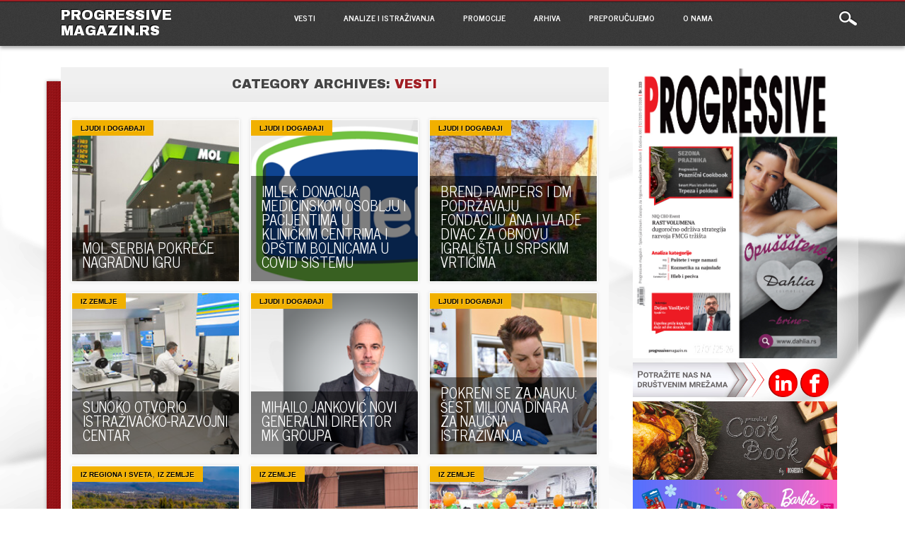

--- FILE ---
content_type: text/html; charset=UTF-8
request_url: http://progressivemagazin.rs/online/category/vesti/page/231/
body_size: 59016
content:
<!DOCTYPE html>
<html lang="sr-RS" class="no-js" prefix="og: http://ogp.me/ns# fb: http://ogp.me/ns/fb#">
<head>
<meta charset="UTF-8" />
<meta name="viewport" content="width=device-width, initial-scale=1" />
<title>PROGRESSIVE MAGAZIN.rs | Category | VESTI | Page 231</title>
<link rel="profile" href="http://gmpg.org/xfn/11" />
<link rel="pingback" href="http://progressivemagazin.rs/online/xmlrpc.php" />


<meta name='robots' content='max-image-preview:large' />
<link rel='dns-prefetch' href='//www.googletagmanager.com' />
<link rel="alternate" type="application/rss+xml" title="PROGRESSIVE MAGAZIN.rs &raquo; довод" href="http://progressivemagazin.rs/online/feed/" />
<link rel="alternate" type="application/rss+xml" title="PROGRESSIVE MAGAZIN.rs &raquo; довод коментара" href="http://progressivemagazin.rs/online/comments/feed/" />
<link rel="alternate" type="application/rss+xml" title="PROGRESSIVE MAGAZIN.rs &raquo; довод категорије VESTI" href="http://progressivemagazin.rs/online/category/vesti/feed/" />
<script type="text/javascript">
window._wpemojiSettings = {"baseUrl":"https:\/\/s.w.org\/images\/core\/emoji\/14.0.0\/72x72\/","ext":".png","svgUrl":"https:\/\/s.w.org\/images\/core\/emoji\/14.0.0\/svg\/","svgExt":".svg","source":{"concatemoji":"http:\/\/progressivemagazin.rs\/online\/wp-includes\/js\/wp-emoji-release.min.js?ver=6.1.9"}};
/*! This file is auto-generated */
!function(e,a,t){var n,r,o,i=a.createElement("canvas"),p=i.getContext&&i.getContext("2d");function s(e,t){var a=String.fromCharCode,e=(p.clearRect(0,0,i.width,i.height),p.fillText(a.apply(this,e),0,0),i.toDataURL());return p.clearRect(0,0,i.width,i.height),p.fillText(a.apply(this,t),0,0),e===i.toDataURL()}function c(e){var t=a.createElement("script");t.src=e,t.defer=t.type="text/javascript",a.getElementsByTagName("head")[0].appendChild(t)}for(o=Array("flag","emoji"),t.supports={everything:!0,everythingExceptFlag:!0},r=0;r<o.length;r++)t.supports[o[r]]=function(e){if(p&&p.fillText)switch(p.textBaseline="top",p.font="600 32px Arial",e){case"flag":return s([127987,65039,8205,9895,65039],[127987,65039,8203,9895,65039])?!1:!s([55356,56826,55356,56819],[55356,56826,8203,55356,56819])&&!s([55356,57332,56128,56423,56128,56418,56128,56421,56128,56430,56128,56423,56128,56447],[55356,57332,8203,56128,56423,8203,56128,56418,8203,56128,56421,8203,56128,56430,8203,56128,56423,8203,56128,56447]);case"emoji":return!s([129777,127995,8205,129778,127999],[129777,127995,8203,129778,127999])}return!1}(o[r]),t.supports.everything=t.supports.everything&&t.supports[o[r]],"flag"!==o[r]&&(t.supports.everythingExceptFlag=t.supports.everythingExceptFlag&&t.supports[o[r]]);t.supports.everythingExceptFlag=t.supports.everythingExceptFlag&&!t.supports.flag,t.DOMReady=!1,t.readyCallback=function(){t.DOMReady=!0},t.supports.everything||(n=function(){t.readyCallback()},a.addEventListener?(a.addEventListener("DOMContentLoaded",n,!1),e.addEventListener("load",n,!1)):(e.attachEvent("onload",n),a.attachEvent("onreadystatechange",function(){"complete"===a.readyState&&t.readyCallback()})),(e=t.source||{}).concatemoji?c(e.concatemoji):e.wpemoji&&e.twemoji&&(c(e.twemoji),c(e.wpemoji)))}(window,document,window._wpemojiSettings);
</script>
<style type="text/css">
img.wp-smiley,
img.emoji {
	display: inline !important;
	border: none !important;
	box-shadow: none !important;
	height: 1em !important;
	width: 1em !important;
	margin: 0 0.07em !important;
	vertical-align: -0.1em !important;
	background: none !important;
	padding: 0 !important;
}
</style>
	<link rel='stylesheet' id='embedpress-css-css' href='http://progressivemagazin.rs/online/wp-content/plugins/embedpress/assets/css/embedpress.css?ver=1767020598' type='text/css' media='all' />
<link rel='stylesheet' id='embedpress-lazy-load-css-css' href='http://progressivemagazin.rs/online/wp-content/plugins/embedpress/assets/css/lazy-load.css?ver=1767020598' type='text/css' media='all' />
<link rel='stylesheet' id='embedpress-blocks-style-css' href='http://progressivemagazin.rs/online/wp-content/plugins/embedpress/assets/css/blocks.build.css?ver=1767020598' type='text/css' media='all' />
<link rel='stylesheet' id='wp-block-library-css' href='http://progressivemagazin.rs/online/wp-includes/css/dist/block-library/style.min.css?ver=6.1.9' type='text/css' media='all' />
<style id='tropicalista-pdfembed-style-inline-css' type='text/css'>
.wp-block-tropicalista-pdfembed{height:500px}

</style>
<link rel='stylesheet' id='classic-theme-styles-css' href='http://progressivemagazin.rs/online/wp-includes/css/classic-themes.min.css?ver=1' type='text/css' media='all' />
<style id='global-styles-inline-css' type='text/css'>
body{--wp--preset--color--black: #000000;--wp--preset--color--cyan-bluish-gray: #abb8c3;--wp--preset--color--white: #ffffff;--wp--preset--color--pale-pink: #f78da7;--wp--preset--color--vivid-red: #cf2e2e;--wp--preset--color--luminous-vivid-orange: #ff6900;--wp--preset--color--luminous-vivid-amber: #fcb900;--wp--preset--color--light-green-cyan: #7bdcb5;--wp--preset--color--vivid-green-cyan: #00d084;--wp--preset--color--pale-cyan-blue: #8ed1fc;--wp--preset--color--vivid-cyan-blue: #0693e3;--wp--preset--color--vivid-purple: #9b51e0;--wp--preset--gradient--vivid-cyan-blue-to-vivid-purple: linear-gradient(135deg,rgba(6,147,227,1) 0%,rgb(155,81,224) 100%);--wp--preset--gradient--light-green-cyan-to-vivid-green-cyan: linear-gradient(135deg,rgb(122,220,180) 0%,rgb(0,208,130) 100%);--wp--preset--gradient--luminous-vivid-amber-to-luminous-vivid-orange: linear-gradient(135deg,rgba(252,185,0,1) 0%,rgba(255,105,0,1) 100%);--wp--preset--gradient--luminous-vivid-orange-to-vivid-red: linear-gradient(135deg,rgba(255,105,0,1) 0%,rgb(207,46,46) 100%);--wp--preset--gradient--very-light-gray-to-cyan-bluish-gray: linear-gradient(135deg,rgb(238,238,238) 0%,rgb(169,184,195) 100%);--wp--preset--gradient--cool-to-warm-spectrum: linear-gradient(135deg,rgb(74,234,220) 0%,rgb(151,120,209) 20%,rgb(207,42,186) 40%,rgb(238,44,130) 60%,rgb(251,105,98) 80%,rgb(254,248,76) 100%);--wp--preset--gradient--blush-light-purple: linear-gradient(135deg,rgb(255,206,236) 0%,rgb(152,150,240) 100%);--wp--preset--gradient--blush-bordeaux: linear-gradient(135deg,rgb(254,205,165) 0%,rgb(254,45,45) 50%,rgb(107,0,62) 100%);--wp--preset--gradient--luminous-dusk: linear-gradient(135deg,rgb(255,203,112) 0%,rgb(199,81,192) 50%,rgb(65,88,208) 100%);--wp--preset--gradient--pale-ocean: linear-gradient(135deg,rgb(255,245,203) 0%,rgb(182,227,212) 50%,rgb(51,167,181) 100%);--wp--preset--gradient--electric-grass: linear-gradient(135deg,rgb(202,248,128) 0%,rgb(113,206,126) 100%);--wp--preset--gradient--midnight: linear-gradient(135deg,rgb(2,3,129) 0%,rgb(40,116,252) 100%);--wp--preset--duotone--dark-grayscale: url('#wp-duotone-dark-grayscale');--wp--preset--duotone--grayscale: url('#wp-duotone-grayscale');--wp--preset--duotone--purple-yellow: url('#wp-duotone-purple-yellow');--wp--preset--duotone--blue-red: url('#wp-duotone-blue-red');--wp--preset--duotone--midnight: url('#wp-duotone-midnight');--wp--preset--duotone--magenta-yellow: url('#wp-duotone-magenta-yellow');--wp--preset--duotone--purple-green: url('#wp-duotone-purple-green');--wp--preset--duotone--blue-orange: url('#wp-duotone-blue-orange');--wp--preset--font-size--small: 13px;--wp--preset--font-size--medium: 20px;--wp--preset--font-size--large: 36px;--wp--preset--font-size--x-large: 42px;--wp--preset--spacing--20: 0.44rem;--wp--preset--spacing--30: 0.67rem;--wp--preset--spacing--40: 1rem;--wp--preset--spacing--50: 1.5rem;--wp--preset--spacing--60: 2.25rem;--wp--preset--spacing--70: 3.38rem;--wp--preset--spacing--80: 5.06rem;}:where(.is-layout-flex){gap: 0.5em;}body .is-layout-flow > .alignleft{float: left;margin-inline-start: 0;margin-inline-end: 2em;}body .is-layout-flow > .alignright{float: right;margin-inline-start: 2em;margin-inline-end: 0;}body .is-layout-flow > .aligncenter{margin-left: auto !important;margin-right: auto !important;}body .is-layout-constrained > .alignleft{float: left;margin-inline-start: 0;margin-inline-end: 2em;}body .is-layout-constrained > .alignright{float: right;margin-inline-start: 2em;margin-inline-end: 0;}body .is-layout-constrained > .aligncenter{margin-left: auto !important;margin-right: auto !important;}body .is-layout-constrained > :where(:not(.alignleft):not(.alignright):not(.alignfull)){max-width: var(--wp--style--global--content-size);margin-left: auto !important;margin-right: auto !important;}body .is-layout-constrained > .alignwide{max-width: var(--wp--style--global--wide-size);}body .is-layout-flex{display: flex;}body .is-layout-flex{flex-wrap: wrap;align-items: center;}body .is-layout-flex > *{margin: 0;}:where(.wp-block-columns.is-layout-flex){gap: 2em;}.has-black-color{color: var(--wp--preset--color--black) !important;}.has-cyan-bluish-gray-color{color: var(--wp--preset--color--cyan-bluish-gray) !important;}.has-white-color{color: var(--wp--preset--color--white) !important;}.has-pale-pink-color{color: var(--wp--preset--color--pale-pink) !important;}.has-vivid-red-color{color: var(--wp--preset--color--vivid-red) !important;}.has-luminous-vivid-orange-color{color: var(--wp--preset--color--luminous-vivid-orange) !important;}.has-luminous-vivid-amber-color{color: var(--wp--preset--color--luminous-vivid-amber) !important;}.has-light-green-cyan-color{color: var(--wp--preset--color--light-green-cyan) !important;}.has-vivid-green-cyan-color{color: var(--wp--preset--color--vivid-green-cyan) !important;}.has-pale-cyan-blue-color{color: var(--wp--preset--color--pale-cyan-blue) !important;}.has-vivid-cyan-blue-color{color: var(--wp--preset--color--vivid-cyan-blue) !important;}.has-vivid-purple-color{color: var(--wp--preset--color--vivid-purple) !important;}.has-black-background-color{background-color: var(--wp--preset--color--black) !important;}.has-cyan-bluish-gray-background-color{background-color: var(--wp--preset--color--cyan-bluish-gray) !important;}.has-white-background-color{background-color: var(--wp--preset--color--white) !important;}.has-pale-pink-background-color{background-color: var(--wp--preset--color--pale-pink) !important;}.has-vivid-red-background-color{background-color: var(--wp--preset--color--vivid-red) !important;}.has-luminous-vivid-orange-background-color{background-color: var(--wp--preset--color--luminous-vivid-orange) !important;}.has-luminous-vivid-amber-background-color{background-color: var(--wp--preset--color--luminous-vivid-amber) !important;}.has-light-green-cyan-background-color{background-color: var(--wp--preset--color--light-green-cyan) !important;}.has-vivid-green-cyan-background-color{background-color: var(--wp--preset--color--vivid-green-cyan) !important;}.has-pale-cyan-blue-background-color{background-color: var(--wp--preset--color--pale-cyan-blue) !important;}.has-vivid-cyan-blue-background-color{background-color: var(--wp--preset--color--vivid-cyan-blue) !important;}.has-vivid-purple-background-color{background-color: var(--wp--preset--color--vivid-purple) !important;}.has-black-border-color{border-color: var(--wp--preset--color--black) !important;}.has-cyan-bluish-gray-border-color{border-color: var(--wp--preset--color--cyan-bluish-gray) !important;}.has-white-border-color{border-color: var(--wp--preset--color--white) !important;}.has-pale-pink-border-color{border-color: var(--wp--preset--color--pale-pink) !important;}.has-vivid-red-border-color{border-color: var(--wp--preset--color--vivid-red) !important;}.has-luminous-vivid-orange-border-color{border-color: var(--wp--preset--color--luminous-vivid-orange) !important;}.has-luminous-vivid-amber-border-color{border-color: var(--wp--preset--color--luminous-vivid-amber) !important;}.has-light-green-cyan-border-color{border-color: var(--wp--preset--color--light-green-cyan) !important;}.has-vivid-green-cyan-border-color{border-color: var(--wp--preset--color--vivid-green-cyan) !important;}.has-pale-cyan-blue-border-color{border-color: var(--wp--preset--color--pale-cyan-blue) !important;}.has-vivid-cyan-blue-border-color{border-color: var(--wp--preset--color--vivid-cyan-blue) !important;}.has-vivid-purple-border-color{border-color: var(--wp--preset--color--vivid-purple) !important;}.has-vivid-cyan-blue-to-vivid-purple-gradient-background{background: var(--wp--preset--gradient--vivid-cyan-blue-to-vivid-purple) !important;}.has-light-green-cyan-to-vivid-green-cyan-gradient-background{background: var(--wp--preset--gradient--light-green-cyan-to-vivid-green-cyan) !important;}.has-luminous-vivid-amber-to-luminous-vivid-orange-gradient-background{background: var(--wp--preset--gradient--luminous-vivid-amber-to-luminous-vivid-orange) !important;}.has-luminous-vivid-orange-to-vivid-red-gradient-background{background: var(--wp--preset--gradient--luminous-vivid-orange-to-vivid-red) !important;}.has-very-light-gray-to-cyan-bluish-gray-gradient-background{background: var(--wp--preset--gradient--very-light-gray-to-cyan-bluish-gray) !important;}.has-cool-to-warm-spectrum-gradient-background{background: var(--wp--preset--gradient--cool-to-warm-spectrum) !important;}.has-blush-light-purple-gradient-background{background: var(--wp--preset--gradient--blush-light-purple) !important;}.has-blush-bordeaux-gradient-background{background: var(--wp--preset--gradient--blush-bordeaux) !important;}.has-luminous-dusk-gradient-background{background: var(--wp--preset--gradient--luminous-dusk) !important;}.has-pale-ocean-gradient-background{background: var(--wp--preset--gradient--pale-ocean) !important;}.has-electric-grass-gradient-background{background: var(--wp--preset--gradient--electric-grass) !important;}.has-midnight-gradient-background{background: var(--wp--preset--gradient--midnight) !important;}.has-small-font-size{font-size: var(--wp--preset--font-size--small) !important;}.has-medium-font-size{font-size: var(--wp--preset--font-size--medium) !important;}.has-large-font-size{font-size: var(--wp--preset--font-size--large) !important;}.has-x-large-font-size{font-size: var(--wp--preset--font-size--x-large) !important;}
.wp-block-navigation a:where(:not(.wp-element-button)){color: inherit;}
:where(.wp-block-columns.is-layout-flex){gap: 2em;}
.wp-block-pullquote{font-size: 1.5em;line-height: 1.6;}
</style>
<link rel='stylesheet' id='age_okay_public_css-css' href='http://progressivemagazin.rs/online/wp-content/plugins/age-okay/public/css/age-okay-public-min.css?ver=1.0.3-F' type='text/css' media='all' />
<!--[if lt IE 10]>
<link rel='stylesheet' id='age_okay_ie9_css-css' href='http://progressivemagazin.rs/online/wp-content/plugins/age-okay/public/css/age-okay-public-ie9-min.css?ver=1.0.3-F' type='text/css' media='all' />
<![endif]-->
<link rel='stylesheet' id='wa_chpcs_css_file-css' href='http://progressivemagazin.rs/online/wp-content/plugins/carousel-horizontal-posts-content-slider/assets/css/custom-style.css?ver=3.3' type='text/css' media='all' />
<link rel='stylesheet' id='popb_admin_top_menu_styles_csm-css' href='http://progressivemagazin.rs/online/wp-content/plugins/page-builder-add/styles/admin-csm-menu-styles.css?ver=6.1.9' type='text/css' media='all' />
<link rel='stylesheet' id='simply-gallery-block-frontend-css' href='http://progressivemagazin.rs/online/wp-content/plugins/simply-gallery-block/blocks/pgc_sgb.min.style.css?ver=3.0.6' type='text/css' media='all' />
<link rel='stylesheet' id='pgc-simply-gallery-plugin-lightbox-style-css' href='http://progressivemagazin.rs/online/wp-content/plugins/simply-gallery-block/plugins/pgc_sgb_lightbox.min.style.css?ver=3.0.6' type='text/css' media='all' />
<link rel='stylesheet' id='noteworthy_style-css' href='http://progressivemagazin.rs/online/wp-content/themes/noteworthy/style.css?ver=6.1.9' type='text/css' media='all' />
<script type='text/javascript' src='http://progressivemagazin.rs/online/wp-includes/js/jquery/jquery.min.js?ver=3.6.1' id='jquery-core-js'></script>
<script type='text/javascript' src='http://progressivemagazin.rs/online/wp-includes/js/jquery/jquery-migrate.min.js?ver=3.3.2' id='jquery-migrate-js'></script>
<script type='text/javascript' src='http://progressivemagazin.rs/online/wp-content/themes/noteworthy/library/js/modernizr-2.6.1.min.js?ver=2.6.1' id='modernizr-js'></script>
<script type='text/javascript' src='http://progressivemagazin.rs/online/wp-content/themes/noteworthy/library/js/jquery.nicescroll.js?ver=3.0.0' id='jquery_nicescroll-js'></script>
<script type='text/javascript' src='http://progressivemagazin.rs/online/wp-content/themes/noteworthy/library/js/scripts.js?ver=1.0.0' id='noteworthy_custom_js-js'></script>

<!-- Google Analytics snippet added by Site Kit -->
<script type='text/javascript' src='https://www.googletagmanager.com/gtag/js?id=UA-116132815-2' id='google_gtagjs-js' async></script>
<script type='text/javascript' id='google_gtagjs-js-after'>
window.dataLayer = window.dataLayer || [];function gtag(){dataLayer.push(arguments);}
gtag('set', 'linker', {"domains":["progressivemagazin.rs"]} );
gtag("js", new Date());
gtag("set", "developer_id.dZTNiMT", true);
gtag("config", "UA-116132815-2", {"anonymize_ip":true});
gtag("config", "G-2MLFTJFREB");
</script>

<!-- End Google Analytics snippet added by Site Kit -->
<link rel="https://api.w.org/" href="http://progressivemagazin.rs/online/wp-json/" /><link rel="alternate" type="application/json" href="http://progressivemagazin.rs/online/wp-json/wp/v2/categories/1" /><link rel="EditURI" type="application/rsd+xml" title="RSD" href="http://progressivemagazin.rs/online/xmlrpc.php?rsd" />
<link rel="wlwmanifest" type="application/wlwmanifest+xml" href="http://progressivemagazin.rs/online/wp-includes/wlwmanifest.xml" />
<meta name="generator" content="WordPress 6.1.9" />
<meta name="generator" content="Site Kit by Google 1.108.0" /><noscript><style>.simply-gallery-amp{ display: block !important; }</style></noscript><noscript><style>.sgb-preloader{ display: none !important; }</style></noscript><meta name="google-site-verification" content="uymXUKV064A7jsbqDuxNIr-wRh-Fcj51T11BmER3KFw">
<!-- Google AdSense snippet added by Site Kit -->
<meta name="google-adsense-platform-account" content="ca-host-pub-2644536267352236">
<meta name="google-adsense-platform-domain" content="sitekit.withgoogle.com">
<!-- End Google AdSense snippet added by Site Kit -->
<style type="text/css" id="custom-background-css">
body.custom-background { background-color: #ffffff; background-image: url("http://progressivemagazin.rs/online/wp-content/uploads/2013/11/bgr2.png"); background-position: left top; background-size: auto; background-repeat: repeat-y; background-attachment: scroll; }
</style>
			<style type="text/css" id="wp-custom-css">
			#social-media {
    display: none;
}
body.page-id-37044 .fb3d-link a,
body.page-id-37044 .fb3d-link a:hover {
    background-color: rgba(0,0,0,0.1) !important;
}
		</style>
		
<!-- START - Open Graph and Twitter Card Tags 3.3.7 -->
 <!-- Facebook Open Graph -->
  <meta property="og:locale" content="sr_RS"/>
  <meta property="og:site_name" content="PROGRESSIVE MAGAZIN.rs"/>
  <meta property="og:title" content="VESTI"/>
  <meta property="og:url" content="http://progressivemagazin.rs/online/category/vesti/"/>
  <meta property="og:type" content="article"/>
  <meta property="og:description" content="VESTI"/>
  <meta property="article:publisher" content="https://www.facebook.com/CrierMediaGrupa"/>
 <!-- Google+ / Schema.org -->
 <!-- Twitter Cards -->
  <meta name="twitter:title" content="VESTI"/>
  <meta name="twitter:url" content="http://progressivemagazin.rs/online/category/vesti/"/>
  <meta name="twitter:description" content="VESTI"/>
  <meta name="twitter:card" content="summary_large_image"/>
 <!-- SEO -->
 <!-- Misc. tags -->
 <!-- is_category -->
<!-- END - Open Graph and Twitter Card Tags 3.3.7 -->
	
</head>

<body class="archive paged category category-vesti category-1 custom-background paged-231 category-paged-231">

<div id="wrapper">

    <header id="branding" role="banner">
      
      <div id="top-red">
        <div id="search-box">
           <div id="close-x">x</div>
           <form role="search" method="get" id="searchform" class="searchform" action="http://progressivemagazin.rs/online/">
				<div>
					<label class="screen-reader-text" for="s">Претрага за:</label>
					<input type="text" value="" name="s" id="s" />
					<input type="submit" id="searchsubmit" value="Претражи" />
				</div>
			</form>        </div>
      </div>
      
      <div id="inner-header" class="clearfix">
        
        <hgroup id="site-heading">
            <h1 id="site-title"><a href="http://progressivemagazin.rs/online/" title="PROGRESSIVE MAGAZIN.rs" rel="home">PROGRESSIVE MAGAZIN.rs</a></h1>
        </hgroup>
    
        <nav id="access" role="navigation">
            <h1 class="assistive-text section-heading">Main menu</h1>
            <div class="skip-link screen-reader-text"><a href="#content" title="Skip to content">Skip to content</a></div>
            <div class="menu"><ul id="menu-progressive" class="menu"><li id="menu-item-45" class="menu-item menu-item-type-taxonomy menu-item-object-category current-menu-item menu-item-has-children menu-item-45"><a href="http://progressivemagazin.rs/online/category/vesti/" aria-current="page">VESTI</a>
<ul class="sub-menu">
	<li id="menu-item-2365" class="menu-item menu-item-type-taxonomy menu-item-object-category menu-item-2365"><a href="http://progressivemagazin.rs/online/category/vesti/iz-zemlje/">Iz zemlje</a></li>
	<li id="menu-item-2366" class="menu-item menu-item-type-taxonomy menu-item-object-category menu-item-2366"><a href="http://progressivemagazin.rs/online/category/vesti/ljudi-i-dogadaji/">Ljudi i događaji</a></li>
	<li id="menu-item-2371" class="menu-item menu-item-type-taxonomy menu-item-object-category menu-item-2371"><a href="http://progressivemagazin.rs/online/category/vesti/iz-regiona-i-sveta/">Iz regiona i sveta</a></li>
</ul>
</li>
<li id="menu-item-146" class="menu-item menu-item-type-taxonomy menu-item-object-category menu-item-146"><a href="http://progressivemagazin.rs/online/category/u-fokusu/">ANALIZE I ISTRAŽIVANJA</a></li>
<li id="menu-item-2623" class="menu-item menu-item-type-taxonomy menu-item-object-category menu-item-2623"><a href="http://progressivemagazin.rs/online/category/promocije/">PROMOCIJE</a></li>
<li id="menu-item-95" class="menu-item menu-item-type-taxonomy menu-item-object-category menu-item-has-children menu-item-95"><a href="http://progressivemagazin.rs/online/category/arhiva/">ARHIVA</a>
<ul class="sub-menu">
	<li id="menu-item-25234" class="menu-item menu-item-type-custom menu-item-object-custom menu-item-25234"><a href="https://www.novinarnica.net/novine/progressive_magazin/arhiva">Arhiva izdanja</a></li>
	<li id="menu-item-145" class="menu-item menu-item-type-taxonomy menu-item-object-category menu-item-145"><a href="http://progressivemagazin.rs/online/category/arhiva/pod-reflektorom/">Pod reflektorom</a></li>
	<li id="menu-item-143" class="menu-item menu-item-type-taxonomy menu-item-object-category menu-item-143"><a href="http://progressivemagazin.rs/online/category/arhiva/intervju/">Intervju</a></li>
</ul>
</li>
<li id="menu-item-29311" class="menu-item menu-item-type-taxonomy menu-item-object-category menu-item-has-children menu-item-29311"><a href="http://progressivemagazin.rs/online/category/preporucujemo/">PREPORUČUJEMO</a>
<ul class="sub-menu">
	<li id="menu-item-30885" class="menu-item menu-item-type-taxonomy menu-item-object-category menu-item-30885"><a href="http://progressivemagazin.rs/online/category/arhiva/izdvajamo-iz-magazina/">Izdvajamo iz magazina</a></li>
	<li id="menu-item-30884" class="menu-item menu-item-type-taxonomy menu-item-object-category menu-item-30884"><a href="http://progressivemagazin.rs/online/category/hr/">HR</a></li>
	<li id="menu-item-30883" class="menu-item menu-item-type-taxonomy menu-item-object-category menu-item-30883"><a href="http://progressivemagazin.rs/online/category/preporucujemo/pr/">PR</a></li>
	<li id="menu-item-23838" class="menu-item menu-item-type-taxonomy menu-item-object-category menu-item-23838"><a href="http://progressivemagazin.rs/online/category/digitalizacija-2/">Digitalne tehnologije</a></li>
</ul>
</li>
<li id="menu-item-2094" class="menu-item menu-item-type-post_type menu-item-object-page menu-item-has-children menu-item-2094"><a href="http://progressivemagazin.rs/online/o-nama/">O NAMA</a>
<ul class="sub-menu">
	<li id="menu-item-2086" class="menu-item menu-item-type-post_type menu-item-object-page menu-item-2086"><a href="http://progressivemagazin.rs/online/grupa/">Grupa</a></li>
	<li id="menu-item-2088" class="menu-item menu-item-type-post_type menu-item-object-page menu-item-2088"><a href="http://progressivemagazin.rs/online/progressive-magazin-srbija/">Progressive magazin Srbija</a></li>
	<li id="menu-item-2087" class="menu-item menu-item-type-post_type menu-item-object-page menu-item-2087"><a href="http://progressivemagazin.rs/online/kontakt/">Kontakt</a></li>
</ul>
</li>
</ul></div>            
        </nav><!-- #access -->
        
        <div id="search-icon"></div>
      </div>
    </header><!-- #branding -->
    
    <div id="container">
    <div id="content" class="clearfix">
        
        <div id="main" class="col620 clearfix" role="main">

			
				<header class="page-header">
					<h1 class="page-title">Category Archives: <span class="red">VESTI</span></h1>

									</header>

				<div class="item-wrap clearfix">


								                

					<div class="item col300">
                    
                       <div class="item-cat">
                        								<span class="cat-links">
								<a href="http://progressivemagazin.rs/online/category/vesti/ljudi-i-dogadaji/" rel="tag">Ljudi i događaji</a>							</span>
							                        </div>
                    
                      <div class="item-content">
                        <header>
                    	  <h2 class="entry-title"><a href="http://progressivemagazin.rs/online/mol-serbia-pokrece-nagradnu-igru/" title="Permalink to MOL SERBIA POKREĆE NAGRADNU IGRU" rel="bookmark">MOL SERBIA POKREĆE NAGRADNU IGRU</a></h2>
                        </header>
                      </div>
                      
                                              
                        	 <a href="http://progressivemagazin.rs/online/mol-serbia-pokrece-nagradnu-igru/" rel="bookmark" title="MOL SERBIA POKREĆE NAGRADNU IGRU"><img width="250" height="213" src="http://progressivemagazin.rs/online/wp-content/uploads/2020/11/9112020-Mol-Stara-Pazova_2.jpg" class="attachment-250x250 size-250x250 wp-post-image" alt="" decoding="async" srcset="http://progressivemagazin.rs/online/wp-content/uploads/2020/11/9112020-Mol-Stara-Pazova_2.jpg 400w, http://progressivemagazin.rs/online/wp-content/uploads/2020/11/9112020-Mol-Stara-Pazova_2-300x255.jpg 300w" sizes="(max-width: 250px) 100vw, 250px" /></a>
                             
						
                    </div>
                    

				                

					<div class="item col300">
                    
                       <div class="item-cat">
                        								<span class="cat-links">
								<a href="http://progressivemagazin.rs/online/category/vesti/ljudi-i-dogadaji/" rel="tag">Ljudi i događaji</a>							</span>
							                        </div>
                    
                      <div class="item-content">
                        <header>
                    	  <h2 class="entry-title"><a href="http://progressivemagazin.rs/online/imlek-donacija-medicinskom-osoblju-i-pacijentima-u-klinickim-centrima-i-opstim-bolnicama-u-covid-sistemu/" title="Permalink to IMLEK: DONACIJA MEDICINSKOM OSOBLJU I PACIJENTIMA U KLINIČKIM CENTRIMA I OPŠTIM BOLNICAMA U COVID SISTEMU" rel="bookmark">IMLEK: DONACIJA MEDICINSKOM OSOBLJU I PACIJENTIMA U KLINIČKIM CENTRIMA I OPŠTIM BOLNICAMA U COVID SISTEMU</a></h2>
                        </header>
                      </div>
                      
                                              
                        	 <a href="http://progressivemagazin.rs/online/imlek-donacija-medicinskom-osoblju-i-pacijentima-u-klinickim-centrima-i-opstim-bolnicama-u-covid-sistemu/" rel="bookmark" title="IMLEK: DONACIJA MEDICINSKOM OSOBLJU I PACIJENTIMA U KLINIČKIM CENTRIMA I OPŠTIM BOLNICAMA U COVID SISTEMU"><img width="250" height="198" src="http://progressivemagazin.rs/online/wp-content/uploads/2020/12/22.12.2020-IMLEK-logo-CMYK-copy.png" class="attachment-250x250 size-250x250 wp-post-image" alt="" decoding="async" loading="lazy" srcset="http://progressivemagazin.rs/online/wp-content/uploads/2020/12/22.12.2020-IMLEK-logo-CMYK-copy.png 430w, http://progressivemagazin.rs/online/wp-content/uploads/2020/12/22.12.2020-IMLEK-logo-CMYK-copy-300x237.png 300w" sizes="(max-width: 250px) 100vw, 250px" /></a>
                             
						
                    </div>
                    

				                

					<div class="item col300">
                    
                       <div class="item-cat">
                        								<span class="cat-links">
								<a href="http://progressivemagazin.rs/online/category/vesti/ljudi-i-dogadaji/" rel="tag">Ljudi i događaji</a>							</span>
							                        </div>
                    
                      <div class="item-content">
                        <header>
                    	  <h2 class="entry-title"><a href="http://progressivemagazin.rs/online/brend-pampers-i-dm-podrzavaju-fondaciju-ana-i-vlade-divac-za-obnovu-igralista-u-srpskim-vrticima/" title="Permalink to BREND PAMPERS I DM PODRŽAVAJU FONDACIJU ANA I VLADE DIVAC ZA OBNOVU IGRALIŠTA U SRPSKIM VRTIĆIMA" rel="bookmark">BREND PAMPERS I DM PODRŽAVAJU FONDACIJU ANA I VLADE DIVAC ZA OBNOVU IGRALIŠTA U SRPSKIM VRTIĆIMA</a></h2>
                        </header>
                      </div>
                      
                                              
                        	 <a href="http://progressivemagazin.rs/online/brend-pampers-i-dm-podrzavaju-fondaciju-ana-i-vlade-divac-za-obnovu-igralista-u-srpskim-vrticima/" rel="bookmark" title="BREND PAMPERS I DM PODRŽAVAJU FONDACIJU ANA I VLADE DIVAC ZA OBNOVU IGRALIŠTA U SRPSKIM VRTIĆIMA"><img width="250" height="188" src="http://progressivemagazin.rs/online/wp-content/uploads/2020/12/22122020-pampersidm.jpg" class="attachment-250x250 size-250x250 wp-post-image" alt="" decoding="async" loading="lazy" srcset="http://progressivemagazin.rs/online/wp-content/uploads/2020/12/22122020-pampersidm.jpg 1600w, http://progressivemagazin.rs/online/wp-content/uploads/2020/12/22122020-pampersidm-300x225.jpg 300w, http://progressivemagazin.rs/online/wp-content/uploads/2020/12/22122020-pampersidm-1024x768.jpg 1024w" sizes="(max-width: 250px) 100vw, 250px" /></a>
                             
						
                    </div>
                    

				                

					<div class="item col300">
                    
                       <div class="item-cat">
                        								<span class="cat-links">
								<a href="http://progressivemagazin.rs/online/category/vesti/iz-zemlje/" rel="tag">Iz zemlje</a>							</span>
							                        </div>
                    
                      <div class="item-content">
                        <header>
                    	  <h2 class="entry-title"><a href="http://progressivemagazin.rs/online/sunoko-otvorio-istrazivacko-razvojni-centar/" title="Permalink to SUNOKO OTVORIO ISTRAŽIVAČKO-RAZVOJNI CENTAR" rel="bookmark">SUNOKO OTVORIO ISTRAŽIVAČKO-RAZVOJNI CENTAR</a></h2>
                        </header>
                      </div>
                      
                                              
                        	 <a href="http://progressivemagazin.rs/online/sunoko-otvorio-istrazivacko-razvojni-centar/" rel="bookmark" title="SUNOKO OTVORIO ISTRAŽIVAČKO-RAZVOJNI CENTAR"><img width="250" height="198" src="http://progressivemagazin.rs/online/wp-content/uploads/2020/12/22.12.2020-Sunoko-istrazivacki-centar-copy.jpg" class="attachment-250x250 size-250x250 wp-post-image" alt="" decoding="async" loading="lazy" srcset="http://progressivemagazin.rs/online/wp-content/uploads/2020/12/22.12.2020-Sunoko-istrazivacki-centar-copy.jpg 430w, http://progressivemagazin.rs/online/wp-content/uploads/2020/12/22.12.2020-Sunoko-istrazivacki-centar-copy-300x237.jpg 300w" sizes="(max-width: 250px) 100vw, 250px" /></a>
                             
						
                    </div>
                    

				                

					<div class="item col300">
                    
                       <div class="item-cat">
                        								<span class="cat-links">
								<a href="http://progressivemagazin.rs/online/category/vesti/ljudi-i-dogadaji/" rel="tag">Ljudi i događaji</a>							</span>
							                        </div>
                    
                      <div class="item-content">
                        <header>
                    	  <h2 class="entry-title"><a href="http://progressivemagazin.rs/online/mihailo-jankovic-novi-generalni-direktor-mk-groupa/" title="Permalink to MIHAILO JANKOVIĆ NOVI GENERALNI DIREKTOR MK GROUPA" rel="bookmark">MIHAILO JANKOVIĆ NOVI GENERALNI DIREKTOR MK GROUPA</a></h2>
                        </header>
                      </div>
                      
                                              
                        	 <a href="http://progressivemagazin.rs/online/mihailo-jankovic-novi-generalni-direktor-mk-groupa/" rel="bookmark" title="MIHAILO JANKOVIĆ NOVI GENERALNI DIREKTOR MK GROUPA"><img width="250" height="198" src="http://progressivemagazin.rs/online/wp-content/uploads/2020/12/22.12.2020-Mihailo-Janković-CEO-MK-Group-copy.png" class="attachment-250x250 size-250x250 wp-post-image" alt="" decoding="async" loading="lazy" srcset="http://progressivemagazin.rs/online/wp-content/uploads/2020/12/22.12.2020-Mihailo-Janković-CEO-MK-Group-copy.png 430w, http://progressivemagazin.rs/online/wp-content/uploads/2020/12/22.12.2020-Mihailo-Janković-CEO-MK-Group-copy-300x237.png 300w" sizes="(max-width: 250px) 100vw, 250px" /></a>
                             
						
                    </div>
                    

				                

					<div class="item col300">
                    
                       <div class="item-cat">
                        								<span class="cat-links">
								<a href="http://progressivemagazin.rs/online/category/vesti/ljudi-i-dogadaji/" rel="tag">Ljudi i događaji</a>							</span>
							                        </div>
                    
                      <div class="item-content">
                        <header>
                    	  <h2 class="entry-title"><a href="http://progressivemagazin.rs/online/pokreni-se-za-nauku-sest-miliona-dinara-za-naucna-istrazivanja/" title="Permalink to POKRENI SE ZA NAUKU: ŠEST MILIONA DINARA ZA NAUČNA ISTRAŽIVANJA" rel="bookmark">POKRENI SE ZA NAUKU: ŠEST MILIONA DINARA ZA NAUČNA ISTRAŽIVANJA</a></h2>
                        </header>
                      </div>
                      
                                              
                        	 <a href="http://progressivemagazin.rs/online/pokreni-se-za-nauku-sest-miliona-dinara-za-naucna-istrazivanja/" rel="bookmark" title="POKRENI SE ZA NAUKU: ŠEST MILIONA DINARA ZA NAUČNA ISTRAŽIVANJA"><img width="250" height="198" src="http://progressivemagazin.rs/online/wp-content/uploads/2020/12/22.12.2020-Philip-Morris-pokreni-se-za-nauku-2-copy.jpg" class="attachment-250x250 size-250x250 wp-post-image" alt="" decoding="async" loading="lazy" srcset="http://progressivemagazin.rs/online/wp-content/uploads/2020/12/22.12.2020-Philip-Morris-pokreni-se-za-nauku-2-copy.jpg 430w, http://progressivemagazin.rs/online/wp-content/uploads/2020/12/22.12.2020-Philip-Morris-pokreni-se-za-nauku-2-copy-300x237.jpg 300w" sizes="(max-width: 250px) 100vw, 250px" /></a>
                             
						
                    </div>
                    

				                

					<div class="item col300">
                    
                       <div class="item-cat">
                        								<span class="cat-links">
								<a href="http://progressivemagazin.rs/online/category/vesti/iz-regiona-i-sveta/" rel="tag">Iz regiona i sveta</a>, <a href="http://progressivemagazin.rs/online/category/vesti/iz-zemlje/" rel="tag">Iz zemlje</a>							</span>
							                        </div>
                    
                      <div class="item-content">
                        <header>
                    	  <h2 class="entry-title"><a href="http://progressivemagazin.rs/online/immofinanz-otvara-cetiri-nova-stop-shopa-u-srbiji/" title="Permalink to IMMOFINANZ OTVARA ČETIRI NOVA STOP SHOPA U SRBIJI" rel="bookmark">IMMOFINANZ OTVARA ČETIRI NOVA STOP SHOPA U SRBIJI</a></h2>
                        </header>
                      </div>
                      
                                              
                        	 <a href="http://progressivemagazin.rs/online/immofinanz-otvara-cetiri-nova-stop-shopa-u-srbiji/" rel="bookmark" title="IMMOFINANZ OTVARA ČETIRI NOVA STOP SHOPA U SRBIJI"><img width="250" height="198" src="http://progressivemagazin.rs/online/wp-content/uploads/2020/12/22.12.2020-STOP-SHOP_Photo-copy.jpg" class="attachment-250x250 size-250x250 wp-post-image" alt="" decoding="async" loading="lazy" srcset="http://progressivemagazin.rs/online/wp-content/uploads/2020/12/22.12.2020-STOP-SHOP_Photo-copy.jpg 430w, http://progressivemagazin.rs/online/wp-content/uploads/2020/12/22.12.2020-STOP-SHOP_Photo-copy-300x237.jpg 300w" sizes="(max-width: 250px) 100vw, 250px" /></a>
                             
						
                    </div>
                    

				                

					<div class="item col300">
                    
                       <div class="item-cat">
                        								<span class="cat-links">
								<a href="http://progressivemagazin.rs/online/category/vesti/iz-zemlje/" rel="tag">Iz zemlje</a>							</span>
							                        </div>
                    
                      <div class="item-content">
                        <header>
                    	  <h2 class="entry-title"><a href="http://progressivemagazin.rs/online/univerexport-prosiruje-svoju-prodajnu-mrezu-u-beogradu/" title="Permalink to UNIVEREXPORT PROŠIRUJE SVOJU PRODAJNU MREŽU U BEOGRADU" rel="bookmark">UNIVEREXPORT PROŠIRUJE SVOJU PRODAJNU MREŽU U BEOGRADU</a></h2>
                        </header>
                      </div>
                      
                                              
                        	 <a href="http://progressivemagazin.rs/online/univerexport-prosiruje-svoju-prodajnu-mrezu-u-beogradu/" rel="bookmark" title="UNIVEREXPORT PROŠIRUJE SVOJU PRODAJNU MREŽU U BEOGRADU"><img width="250" height="198" src="http://progressivemagazin.rs/online/wp-content/uploads/2020/12/22.12.2020-Univerexport-Beograd-Dorcol-copy.jpg" class="attachment-250x250 size-250x250 wp-post-image" alt="" decoding="async" loading="lazy" srcset="http://progressivemagazin.rs/online/wp-content/uploads/2020/12/22.12.2020-Univerexport-Beograd-Dorcol-copy.jpg 430w, http://progressivemagazin.rs/online/wp-content/uploads/2020/12/22.12.2020-Univerexport-Beograd-Dorcol-copy-300x237.jpg 300w" sizes="(max-width: 250px) 100vw, 250px" /></a>
                             
						
                    </div>
                    

				                

					<div class="item col300">
                    
                       <div class="item-cat">
                        								<span class="cat-links">
								<a href="http://progressivemagazin.rs/online/category/vesti/iz-zemlje/" rel="tag">Iz zemlje</a>							</span>
							                        </div>
                    
                      <div class="item-content">
                        <header>
                    	  <h2 class="entry-title"><a href="http://progressivemagazin.rs/online/gomex-u-ugrinovcima/" title="Permalink to GOMEX U UGRINOVCIMA" rel="bookmark">GOMEX U UGRINOVCIMA</a></h2>
                        </header>
                      </div>
                      
                                              
                        	 <a href="http://progressivemagazin.rs/online/gomex-u-ugrinovcima/" rel="bookmark" title="GOMEX U UGRINOVCIMA"><img width="250" height="198" src="http://progressivemagazin.rs/online/wp-content/uploads/2020/12/22.12.2020-gomex-ugrinovci-10-copy.jpg" class="attachment-250x250 size-250x250 wp-post-image" alt="" decoding="async" loading="lazy" srcset="http://progressivemagazin.rs/online/wp-content/uploads/2020/12/22.12.2020-gomex-ugrinovci-10-copy.jpg 430w, http://progressivemagazin.rs/online/wp-content/uploads/2020/12/22.12.2020-gomex-ugrinovci-10-copy-300x237.jpg 300w" sizes="(max-width: 250px) 100vw, 250px" /></a>
                             
						
                    </div>
                    

				                

					<div class="item col300">
                    
                       <div class="item-cat">
                        								<span class="cat-links">
								<a href="http://progressivemagazin.rs/online/category/vesti/iz-regiona-i-sveta/" rel="tag">Iz regiona i sveta</a>							</span>
							                        </div>
                    
                      <div class="item-content">
                        <header>
                    	  <h2 class="entry-title"><a href="http://progressivemagazin.rs/online/bat-krece-u-prvu-fazu-klinickog-ispitivanja-vakcine-protiv-virusa-covid-19/" title="Permalink to BAT KREĆE U PRVU FAZU KLINIČKOG ISPITIVANJA VAKCINE PROTIV VIRUSA COVID-19" rel="bookmark">BAT KREĆE U PRVU FAZU KLINIČKOG ISPITIVANJA VAKCINE PROTIV VIRUSA COVID-19</a></h2>
                        </header>
                      </div>
                      
                                              
                        	 <a href="http://progressivemagazin.rs/online/bat-krece-u-prvu-fazu-klinickog-ispitivanja-vakcine-protiv-virusa-covid-19/" rel="bookmark" title="BAT KREĆE U PRVU FAZU KLINIČKOG ISPITIVANJA VAKCINE PROTIV VIRUSA COVID-19"><img width="250" height="138" src="http://progressivemagazin.rs/online/wp-content/uploads/2020/12/18122020-bat.jpg" class="attachment-250x250 size-250x250 wp-post-image" alt="" decoding="async" loading="lazy" srcset="http://progressivemagazin.rs/online/wp-content/uploads/2020/12/18122020-bat.jpg 1734w, http://progressivemagazin.rs/online/wp-content/uploads/2020/12/18122020-bat-300x165.jpg 300w, http://progressivemagazin.rs/online/wp-content/uploads/2020/12/18122020-bat-1024x564.jpg 1024w" sizes="(max-width: 250px) 100vw, 250px" /></a>
                             
						
                    </div>
                    

				                

					<div class="item col300">
                    
                       <div class="item-cat">
                        								<span class="cat-links">
								<a href="http://progressivemagazin.rs/online/category/vesti/ljudi-i-dogadaji/" rel="tag">Ljudi i događaji</a>							</span>
							                        </div>
                    
                      <div class="item-content">
                        <header>
                    	  <h2 class="entry-title"><a href="http://progressivemagazin.rs/online/carlsberg-i-dunderski-fondacija-nagradila-sedmu-generaciju-najboljih-studenata/" title="Permalink to CARLSBERG I DUNĐERSKI FONDACIJA NAGRADILA SEDMU GENERACIJU NAJBOLJIH STUDENATA" rel="bookmark">CARLSBERG I DUNĐERSKI FONDACIJA NAGRADILA SEDMU GENERACIJU NAJBOLJIH STUDENATA</a></h2>
                        </header>
                      </div>
                      
                                              
                        	 <a href="http://progressivemagazin.rs/online/carlsberg-i-dunderski-fondacija-nagradila-sedmu-generaciju-najboljih-studenata/" rel="bookmark" title="CARLSBERG I DUNĐERSKI FONDACIJA NAGRADILA SEDMU GENERACIJU NAJBOLJIH STUDENATA"><img width="250" height="213" src="http://progressivemagazin.rs/online/wp-content/uploads/2019/11/27112019.CarlsbergDundjerski.jpg" class="attachment-250x250 size-250x250 wp-post-image" alt="" decoding="async" loading="lazy" srcset="http://progressivemagazin.rs/online/wp-content/uploads/2019/11/27112019.CarlsbergDundjerski.jpg 400w, http://progressivemagazin.rs/online/wp-content/uploads/2019/11/27112019.CarlsbergDundjerski-300x255.jpg 300w" sizes="(max-width: 250px) 100vw, 250px" /></a>
                             
						
                    </div>
                    

				                

					<div class="item col300">
                    
                       <div class="item-cat">
                        								<span class="cat-links">
								<a href="http://progressivemagazin.rs/online/category/vesti/iz-zemlje/" rel="tag">Iz zemlje</a>							</span>
							                        </div>
                    
                      <div class="item-content">
                        <header>
                    	  <h2 class="entry-title"><a href="http://progressivemagazin.rs/online/otvoren-mega-maxi-u-cacku/" title="Permalink to OTVOREN MEGA MAXI U ČAČKU" rel="bookmark">OTVOREN MEGA MAXI U ČAČKU</a></h2>
                        </header>
                      </div>
                      
                                              
                        	 <a href="http://progressivemagazin.rs/online/otvoren-mega-maxi-u-cacku/" rel="bookmark" title="OTVOREN MEGA MAXI U ČAČKU"><img width="250" height="174" src="http://progressivemagazin.rs/online/wp-content/uploads/2020/12/17122020-delhaize.jpg" class="attachment-250x250 size-250x250 wp-post-image" alt="" decoding="async" loading="lazy" srcset="http://progressivemagazin.rs/online/wp-content/uploads/2020/12/17122020-delhaize.jpg 5765w, http://progressivemagazin.rs/online/wp-content/uploads/2020/12/17122020-delhaize-300x208.jpg 300w, http://progressivemagazin.rs/online/wp-content/uploads/2020/12/17122020-delhaize-1024x713.jpg 1024w" sizes="(max-width: 250px) 100vw, 250px" /></a>
                             
						
                    </div>
                    

								
				<div class="pagination"><span>Page 231 of 355</span><a href="http://progressivemagazin.rs/online/category/vesti/">&laquo; First</a><a href="http://progressivemagazin.rs/online/category/vesti/page/230/">&lsaquo; Previous</a><a href='http://progressivemagazin.rs/online/category/vesti/page/227/' class="inactive">227</a><a href='http://progressivemagazin.rs/online/category/vesti/page/228/' class="inactive">228</a><a href='http://progressivemagazin.rs/online/category/vesti/page/229/' class="inactive">229</a><a href='http://progressivemagazin.rs/online/category/vesti/page/230/' class="inactive">230</a><span class="current">231</span><a href='http://progressivemagazin.rs/online/category/vesti/page/232/' class="inactive">232</a><a href='http://progressivemagazin.rs/online/category/vesti/page/233/' class="inactive">233</a><a href='http://progressivemagazin.rs/online/category/vesti/page/234/' class="inactive">234</a><a href='http://progressivemagazin.rs/online/category/vesti/page/235/' class="inactive">235</a><a href="http://progressivemagazin.rs/online/category/vesti/page/232/">Next &rsaquo;</a><a href="http://progressivemagazin.rs/online/category/vesti/page/355/">Last &raquo;</a></div>
                
                </div>

				
        </div> <!-- end #main -->

        		<div id="sidebar" class="widget-area col300" role="complementary">
            
            <div id="social-media" class="clearfix">
				                
                <a href="http://vjekoslavc" class="noteworthy-fb" title="http://vjekoslavc">Facebook</a> 
                <a href="http://vjekoslavc" class="noteworthy-tw" title="http://vjekoslavc">Twitter</a>   
                                                <a href="http://vjekoslavc" class="noteworthy-li" title="http://vjekoslavc">LinkedIn</a>                            </div>
            
            
			<aside id="text-9" class="widget widget_text">			<div class="textwidget"><height: auto>
<a href="https://www.novinarnica.net/reader/#/izdanje/87708/0/1"target="_blank"><img src="http://progressivemagazin.rs/online/wp-content/uploads/2025/12/Progressive-magazin-233-naslovna.jpg"/></a>
</height: auto></div>
		</aside><aside id="text-22" class="widget widget_text">			<div class="textwidget"><img src="http://progressivemagazin.rs/online/wp-content/uploads/2022/09/drumre.png" style="width:65%"/>
<a href="https://www.linkedin.com/company/progressiveserbia/" target="_blank" rel="noopener">
<img src="http://progressivemagazin.rs/online/wp-content/uploads/2022/09/pro_ln.png" style="width:14%"/></a>

<a href="https://www.facebook.com/CrierMediaGrupa" target="_blank" rel="noopener">
<img src="http://progressivemagazin.rs/online/wp-content/uploads/2022/09/pro_fb.png" style="width:14%"/></a></div>
		</aside><aside id="block-17" class="widget widget_block widget_media_image">
<figure class="wp-block-image size-large"><a href="https://progressivemagazin.rs/online/procookbook26/"><img decoding="async" loading="lazy" width="1024" height="392" src="http://progressivemagazin.rs/online/wp-content/uploads/2025/12/Pro233_CookBook-weblanding-elements-1024x392.jpg" alt="" class="wp-image-37159" srcset="http://progressivemagazin.rs/online/wp-content/uploads/2025/12/Pro233_CookBook-weblanding-elements-1024x392.jpg 1024w, http://progressivemagazin.rs/online/wp-content/uploads/2025/12/Pro233_CookBook-weblanding-elements-300x115.jpg 300w, http://progressivemagazin.rs/online/wp-content/uploads/2025/12/Pro233_CookBook-weblanding-elements-768x294.jpg 768w, http://progressivemagazin.rs/online/wp-content/uploads/2025/12/Pro233_CookBook-weblanding-elements-1536x588.jpg 1536w, http://progressivemagazin.rs/online/wp-content/uploads/2025/12/Pro233_CookBook-weblanding-elements.jpg 2000w" sizes="(max-width: 1024px) 100vw, 1024px" /></a></figure>
</aside><aside id="block-15" class="widget widget_block widget_media_image">
<figure class="wp-block-image size-large"><a href="https://docs.google.com/forms/d/e/1FAIpQLScmaXbQfbmkDKrBCCQIyMdtGfu349MBP2IvzG4AWlfKmIB8YQ/viewform" target="_blank" rel=" noreferrer noopener"><img decoding="async" loading="lazy" width="1024" height="1024" src="http://progressivemagazin.rs/online/wp-content/uploads/2025/12/Banner_DECIJA-KOZMETIKA-1024x1024.jpg" alt="" class="wp-image-37171" srcset="http://progressivemagazin.rs/online/wp-content/uploads/2025/12/Banner_DECIJA-KOZMETIKA-1024x1024.jpg 1024w, http://progressivemagazin.rs/online/wp-content/uploads/2025/12/Banner_DECIJA-KOZMETIKA-300x300.jpg 300w, http://progressivemagazin.rs/online/wp-content/uploads/2025/12/Banner_DECIJA-KOZMETIKA-150x150.jpg 150w, http://progressivemagazin.rs/online/wp-content/uploads/2025/12/Banner_DECIJA-KOZMETIKA-768x768.jpg 768w, http://progressivemagazin.rs/online/wp-content/uploads/2025/12/Banner_DECIJA-KOZMETIKA.jpg 1500w" sizes="(max-width: 1024px) 100vw, 1024px" /></a><figcaption class="wp-element-caption"> </figcaption></figure>
</aside><aside id="text-28" class="widget widget_text">			<div class="textwidget"><height: auto>
<a href="https://progressivemagazin.rs/online/moc-mirisa/"><img src="http://progressivemagazin.rs/online/wp-content/uploads/2025/08/baner_PG_300x300px-1.png" /></a>
</height: auto></div>
		</aside><aside id="text-29" class="widget widget_text">			<div class="textwidget"><height: auto>
<a href="https://www.saponia.hr/hr/siroka-potrosnja/pranje-i-njega-rublja/faks-helizim/"><img src="http://progressivemagazin.rs/online/wp-content/uploads/2025/07/FAKS-Progressive-300x300px.jpg" /></a>
</height: auto></div>
		</aside><aside id="text-27" class="widget widget_text">			<div class="textwidget"><height: auto>
<a href="https://www.instagram.com/yuhor_official/?hl=en"><img src="http://progressivemagazin.rs/online/wp-content/uploads/2025/07/Baner-Progressive-1.jpg" /></a>
</height: auto></div>
		</aside><aside id="block-16" class="widget widget_block widget_text">
<p></p>
</aside><aside id="block-11" class="widget widget_block"><height: auto="">
<a href="https://www.instagram.com/zajedno_od_nade_do_prilike?igsh=cWhkcWliamhzN3Bn" target="_blank"><img decoding="async" src="http://progressivemagazin.rs/online/wp-content/uploads/2024/09/1417_fb_2.jpg"></a>
</height:></aside><aside id="text-14" class="widget widget_text">			<div class="textwidget"><height: auto>
<a href="https://www.novinarnica.net/novine/progressive_magazin/arhiva" target="_blank" rel="noopener"><img src="http://progressivemagazin.rs/online/wp-content/uploads/2022/12/arhiva-nova.png" /></a>
</height: auto></div>
		</aside>		</div><!-- #sidebar .widget-area -->

    </div> <!-- end #content -->
        
	
    </div><!-- #container -->
</div><!-- #wrapper -->

<footer id="colophon" role="contentinfo">
        <div id="site-generator">
            &copy; PROGRESSIVE MAGAZIN.rs                   </div>
    </footer><!-- #colophon -->
		<!-- Start of StatCounter Code -->
		<script>
			<!--
			var sc_project=12918521;
			var sc_security="c3e0ba24";
			var sc_invisible=1;
			var scJsHost = (("https:" == document.location.protocol) ?
				"https://secure." : "http://www.");
			//-->
					</script>
		
<script type="text/javascript"
				src="https://secure.statcounter.com/counter/counter.js"
				async></script>		<noscript><div class="statcounter"><a title="web analytics" href="https://statcounter.com/"><img class="statcounter" src="https://c.statcounter.com/12918521/0/c3e0ba24/1/" alt="web analytics" /></a></div></noscript>
		<!-- End of StatCounter Code -->
		<script type='text/javascript' src='http://progressivemagazin.rs/online/wp-content/plugins/embedpress/assets/js/lazy-load.js?ver=1767020598' id='embedpress-lazy-load-js'></script>
<script type='text/javascript' id='age_okay_public_js-js-extra'>
/* <![CDATA[ */
var age_okay = {"ajax_url":"http:\/\/progressivemagazin.rs\/online\/wp-admin\/admin-ajax.php","debug_key":"#age_okay_debug","post_id":"23212","page_id":"1","page_url":"^\/category\/vesti\/page\/231\/$","lang":"sr_RS","text_init1":"There has been an error initialising the age verification screen.","text_init2":"Please make sure you are old enough to view this website.","text_verify1":"There has been an error verifying your age.","text_verify2":"You will be allowed access to this page, but make sure you are old enough to view it."};
/* ]]> */
</script>
<script type='text/javascript' src='http://progressivemagazin.rs/online/wp-content/plugins/age-okay/public/js/age-okay-public-min.js?ver=1.0.3-F' id='age_okay_public_js-js'></script>
<script type='text/javascript' src='http://progressivemagazin.rs/online/wp-content/plugins/carousel-horizontal-posts-content-slider/assets/js/caroufredsel/jquery.transit.min.js?ver=3.3' id='wa_chpcs_transit-js'></script>
<script type='text/javascript' src='http://progressivemagazin.rs/online/wp-content/plugins/carousel-horizontal-posts-content-slider/assets/js/caroufredsel/jquery.lazyload.min.js?ver=3.3' id='wa_chpcs_lazyload-js'></script>
<script type='text/javascript' src='http://progressivemagazin.rs/online/wp-content/plugins/carousel-horizontal-posts-content-slider/assets/js/caroufredsel/jquery.carouFredSel-6.2.1-packed.js?ver=3.3' id='wa_chpcs_caroufredsel_script-js'></script>
<script type='text/javascript' src='http://progressivemagazin.rs/online/wp-content/plugins/carousel-horizontal-posts-content-slider/assets/js/caroufredsel/jquery.touchSwipe.min.js?ver=3.3' id='wa_chpcs_touch_script-js'></script>
<script type='text/javascript' id='3d-flip-book-client-locale-loader-js-extra'>
/* <![CDATA[ */
var FB3D_CLIENT_LOCALE = {"ajaxurl":"http:\/\/progressivemagazin.rs\/online\/wp-admin\/admin-ajax.php","dictionary":{"Table of contents":"Table of contents","Close":"Close","Bookmarks":"Bookmarks","Thumbnails":"Thumbnails","Search":"Search","Share":"Share","Facebook":"Facebook","Twitter":"Twitter","Email":"Email","Play":"Play","Previous page":"Previous page","Next page":"Next page","Zoom in":"Zoom in","Zoom out":"Zoom out","Fit view":"Fit view","Auto play":"Auto play","Full screen":"Full screen","More":"More","Smart pan":"Smart pan","Single page":"Single page","Sounds":"Sounds","Stats":"Stats","Print":"Print","Download":"Download","Goto first page":"Goto first page","Goto last page":"Goto last page"},"images":"http:\/\/progressivemagazin.rs\/online\/wp-content\/plugins\/interactive-3d-flipbook-powered-physics-engine\/assets\/images\/","jsData":{"urls":[],"posts":{"ids_mis":[],"ids":[]},"pages":[],"firstPages":[],"bookCtrlProps":[],"bookTemplates":[]},"key":"3d-flip-book","pdfJS":{"pdfJsLib":"http:\/\/progressivemagazin.rs\/online\/wp-content\/plugins\/interactive-3d-flipbook-powered-physics-engine\/assets\/js\/pdf.min.js?ver=4.3.136","pdfJsWorker":"http:\/\/progressivemagazin.rs\/online\/wp-content\/plugins\/interactive-3d-flipbook-powered-physics-engine\/assets\/js\/pdf.worker.js?ver=4.3.136","stablePdfJsLib":"http:\/\/progressivemagazin.rs\/online\/wp-content\/plugins\/interactive-3d-flipbook-powered-physics-engine\/assets\/js\/stable\/pdf.min.js?ver=2.5.207","stablePdfJsWorker":"http:\/\/progressivemagazin.rs\/online\/wp-content\/plugins\/interactive-3d-flipbook-powered-physics-engine\/assets\/js\/stable\/pdf.worker.js?ver=2.5.207","pdfJsCMapUrl":"http:\/\/progressivemagazin.rs\/online\/wp-content\/plugins\/interactive-3d-flipbook-powered-physics-engine\/assets\/cmaps\/"},"cacheurl":"http:\/\/progressivemagazin.rs\/online\/wp-content\/uploads\/3d-flip-book\/cache\/","pluginsurl":"http:\/\/progressivemagazin.rs\/online\/wp-content\/plugins\/","pluginurl":"http:\/\/progressivemagazin.rs\/online\/wp-content\/plugins\/interactive-3d-flipbook-powered-physics-engine\/","thumbnailSize":{"width":"150","height":"150"},"version":"1.16.17"};
/* ]]> */
</script>
<script type='text/javascript' src='http://progressivemagazin.rs/online/wp-content/plugins/interactive-3d-flipbook-powered-physics-engine/assets/js/client-locale-loader.js?ver=1.16.17' id='3d-flip-book-client-locale-loader-js'></script>
<script type='text/javascript' id='pgc-simply-gallery-plugin-lightbox-script-js-extra'>
/* <![CDATA[ */
var PGC_SGB_LIGHTBOX = {"lightboxPreset":"","postType":"post","lightboxSettigs":""};
/* ]]> */
</script>
<script type='text/javascript' src='http://progressivemagazin.rs/online/wp-content/plugins/simply-gallery-block/plugins/pgc_sgb_lightbox.min.js?ver=3.0.6' id='pgc-simply-gallery-plugin-lightbox-script-js'></script>

</body>
</html>